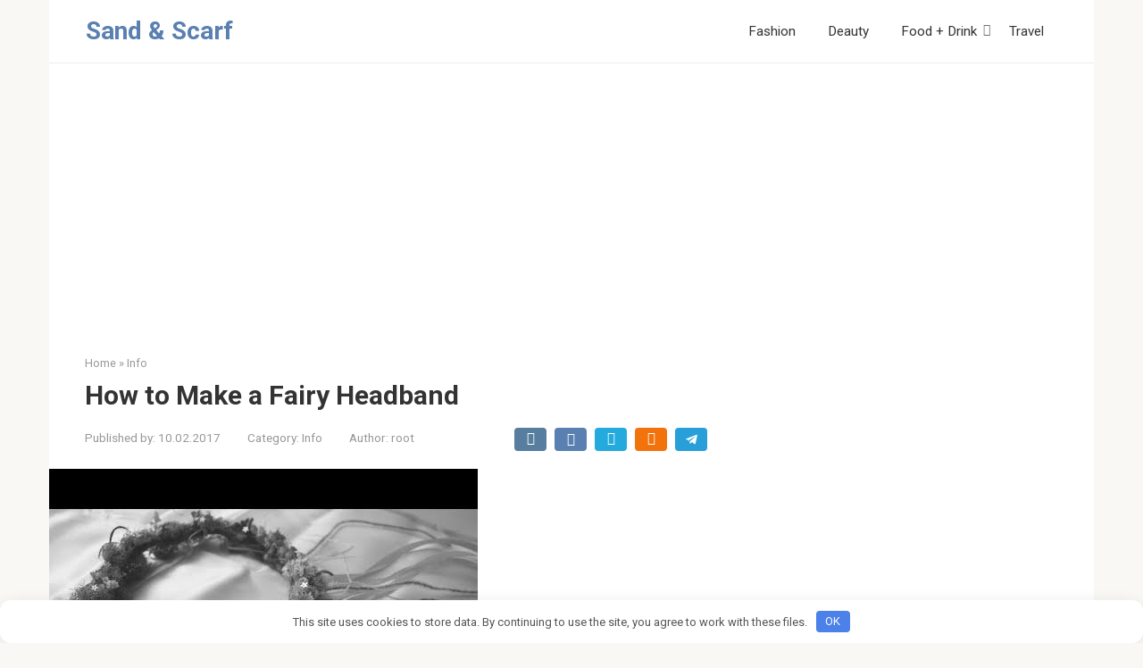

--- FILE ---
content_type: text/html; charset=UTF-8
request_url: https://sandandscarf.com/products/fairy-headband
body_size: 11544
content:
<!DOCTYPE html> <html dir="ltr" lang="en-US" prefix="og: https://ogp.me/ns#"> <head> <meta charset="UTF-8"> <meta name="viewport" content="width=device-width, initial-scale=1"> <title>How to Make a Fairy Headband | Sand &amp; Scarf</title> <script type="application/ld+json">[{"@context":"https://schema.org","@type":"FAQPage","mainEntity":[]},{"@context":"https://schema.org","@type":"Article","headline":"How to Make a Fairy Headband","proficiencyLevel":"Expert","alternativeHeadline":"How to Make a Fairy Headband","image":"https://cdn.sandandscarf.com/wp-content/uploads/2022/04/how-to-make-a-fairy-headband_347.jpg","author":{"name":"admin","url":"https://sandandscarf.com/author/admin/"},"editor":"admin","keywords":"g","wordcount":311,"url":"https://sandandscarf.com/products/fairy-headband","datePublished":"2017-02-10","dateCreated":"2017-02-10","dateModified":"2022-04-16","description":"If you&#8217;re looking for a cute way to create a fairy headband, you&#8217;ve come to the right place. There are many simple ways to make this headband, from dollar store flowers to old ribbon. Using wire ribbon, kids can make their own headbands by twisting the ends and tying them together with string. Once the &hellip;<p class="read-more"> <a class="" href="">  Читать полностью &raquo;</a></p>","articleBody":"<p>If you&#8217;re looking for a cute way to create a fairy headband, you&#8217;ve come to the right place. There are many simple ways to make this headband, from dollar store flowers to old ribbon. Using wire ribbon, kids can make their own headbands by twisting the ends and tying them together with string. Once the ribbon is secure, they can glue on the flowers and embellish it with craft gems.</p><div></div>n<p>Fairy wings are a popular accessory to wear with a fairy costume, and these are extremely affordable. You can create one yourself for under $3 and it doesn&#8217;t take long. All you need are glittered peonies, a plastic headband, a glue gun, and two flowers. After that, just attach the wings. That&#8217;s it! Your fairy costume is complete! It&#8217;s a fun way to celebrate the fairy in you!</p><div></div>n<p>You can also use dollar store Hawaiian party leis to make a beautiful fairy headband. These leis come in many colors and flower shapes. You can also use them as gifts for toddlers. In this way, you&#8217;ll be able to give your little girl a fairy headband in the style of her favorite island! And while you&#8217;re at it, you can even make a Hawaiian headband for your own little princess!</p><div></div>"}]</script> <style>img:is([sizes="auto" i], [sizes^="auto," i]) { contain-intrinsic-size: 3000px 1500px }</style> <!-- All in One SEO 4.8.2 - aioseo.com --> <meta name="description" content="If you’re looking for a cute way to create a fairy headband, you’ve come to the right place. There are many simple ways to make this headband, from dollar store flowers to old ribbon. Using wire ribbon, kids can make their own headbands by twisting the ends and tying them together with string. Once the"/> <meta name="robots" content="max-image-preview:large"/> <meta name="author" content="root"/> <link rel="canonical" href="https://sandandscarf.com/products/fairy-headband"/> <meta name="generator" content="All in One SEO (AIOSEO) 4.8.2"/> <meta property="og:locale" content="en_US"/> <meta property="og:site_name" content="Sand &amp; Scarf |"/> <meta property="og:type" content="article"/> <meta property="og:title" content="How to Make a Fairy Headband | Sand &amp; Scarf"/> <meta property="og:description" content="If you’re looking for a cute way to create a fairy headband, you’ve come to the right place. There are many simple ways to make this headband, from dollar store flowers to old ribbon. Using wire ribbon, kids can make their own headbands by twisting the ends and tying them together with string. Once the"/> <meta property="og:url" content="https://sandandscarf.com/products/fairy-headband"/> <meta property="article:published_time" content="2017-02-10T17:26:57+00:00"/> <meta property="article:modified_time" content="2022-04-28T09:05:53+00:00"/> <meta name="twitter:card" content="summary"/> <meta name="twitter:title" content="How to Make a Fairy Headband | Sand &amp; Scarf"/> <meta name="twitter:description" content="If you’re looking for a cute way to create a fairy headband, you’ve come to the right place. There are many simple ways to make this headband, from dollar store flowers to old ribbon. Using wire ribbon, kids can make their own headbands by twisting the ends and tying them together with string. Once the"/> <script type="application/ld+json" class="aioseo-schema">
			{"@context":"https:\/\/schema.org","@graph":[{"@type":"Article","@id":"https:\/\/sandandscarf.com\/products\/fairy-headband#article","name":"How to Make a Fairy Headband | Sand & Scarf","headline":"How to Make a Fairy Headband","author":{"@id":"https:\/\/sandandscarf.com\/author\/root\/#author"},"publisher":{"@id":"https:\/\/sandandscarf.com\/#organization"},"image":{"@type":"ImageObject","url":"https:\/\/cdn.sandandscarf.com\/wp-content\/uploads\/2022\/04\/28042022_1651136717_0.jpeg","width":480,"height":360,"caption":"How to Make a Fairy Headband image 0"},"datePublished":"2017-02-10T20:26:57+03:00","dateModified":"2022-04-28T12:05:53+03:00","inLanguage":"en-US","mainEntityOfPage":{"@id":"https:\/\/sandandscarf.com\/products\/fairy-headband#webpage"},"isPartOf":{"@id":"https:\/\/sandandscarf.com\/products\/fairy-headband#webpage"},"articleSection":"Info, g"},{"@type":"BreadcrumbList","@id":"https:\/\/sandandscarf.com\/products\/fairy-headband#breadcrumblist","itemListElement":[{"@type":"ListItem","@id":"https:\/\/sandandscarf.com\/#listItem","position":1,"name":"Home","item":"https:\/\/sandandscarf.com\/","nextItem":{"@type":"ListItem","@id":"https:\/\/sandandscarf.com\/products\/fairy-headband#listItem","name":"How to Make a Fairy Headband"}},{"@type":"ListItem","@id":"https:\/\/sandandscarf.com\/products\/fairy-headband#listItem","position":2,"name":"How to Make a Fairy Headband","previousItem":{"@type":"ListItem","@id":"https:\/\/sandandscarf.com\/#listItem","name":"Home"}}]},{"@type":"Organization","@id":"https:\/\/sandandscarf.com\/#organization","name":"Sand & Scarf","url":"https:\/\/sandandscarf.com\/"},{"@type":"Person","@id":"https:\/\/sandandscarf.com\/author\/root\/#author","url":"https:\/\/sandandscarf.com\/author\/root\/","name":"root"},{"@type":"WebPage","@id":"https:\/\/sandandscarf.com\/products\/fairy-headband#webpage","url":"https:\/\/sandandscarf.com\/products\/fairy-headband","name":"How to Make a Fairy Headband | Sand & Scarf","description":"If you\u2019re looking for a cute way to create a fairy headband, you\u2019ve come to the right place. There are many simple ways to make this headband, from dollar store flowers to old ribbon. Using wire ribbon, kids can make their own headbands by twisting the ends and tying them together with string. Once the","inLanguage":"en-US","isPartOf":{"@id":"https:\/\/sandandscarf.com\/#website"},"breadcrumb":{"@id":"https:\/\/sandandscarf.com\/products\/fairy-headband#breadcrumblist"},"author":{"@id":"https:\/\/sandandscarf.com\/author\/root\/#author"},"creator":{"@id":"https:\/\/sandandscarf.com\/author\/root\/#author"},"image":{"@type":"ImageObject","url":"https:\/\/cdn.sandandscarf.com\/wp-content\/uploads\/2022\/04\/28042022_1651136717_0.jpeg","@id":"https:\/\/sandandscarf.com\/products\/fairy-headband\/#mainImage","width":480,"height":360,"caption":"How to Make a Fairy Headband image 0"},"primaryImageOfPage":{"@id":"https:\/\/sandandscarf.com\/products\/fairy-headband#mainImage"},"datePublished":"2017-02-10T20:26:57+03:00","dateModified":"2022-04-28T12:05:53+03:00"},{"@type":"WebSite","@id":"https:\/\/sandandscarf.com\/#website","url":"https:\/\/sandandscarf.com\/","name":"Sand & Scarf","inLanguage":"en-US","publisher":{"@id":"https:\/\/sandandscarf.com\/#organization"}}]}
		</script> <!-- All in One SEO --> <link rel='dns-prefetch' href='//fonts.googleapis.com'/> <link rel='stylesheet' id='wp-block-library-css' href='https://cdn.sandandscarf.com/wp-includes/css/dist/block-library/style.min.css' media='all'/> <style id='classic-theme-styles-inline-css' type='text/css'> /*! This file is auto-generated */ .wp-block-button__link{color:#fff;background-color:#32373c;border-radius:9999px;box-shadow:none;text-decoration:none;padding:calc(.667em + 2px) calc(1.333em + 2px);font-size:1.125em}.wp-block-file__button{background:#32373c;color:#fff;text-decoration:none} </style> <style id='global-styles-inline-css' type='text/css'> :root{--wp--preset--aspect-ratio--square: 1;--wp--preset--aspect-ratio--4-3: 4/3;--wp--preset--aspect-ratio--3-4: 3/4;--wp--preset--aspect-ratio--3-2: 3/2;--wp--preset--aspect-ratio--2-3: 2/3;--wp--preset--aspect-ratio--16-9: 16/9;--wp--preset--aspect-ratio--9-16: 9/16;--wp--preset--color--black: #000000;--wp--preset--color--cyan-bluish-gray: #abb8c3;--wp--preset--color--white: #ffffff;--wp--preset--color--pale-pink: #f78da7;--wp--preset--color--vivid-red: #cf2e2e;--wp--preset--color--luminous-vivid-orange: #ff6900;--wp--preset--color--luminous-vivid-amber: #fcb900;--wp--preset--color--light-green-cyan: #7bdcb5;--wp--preset--color--vivid-green-cyan: #00d084;--wp--preset--color--pale-cyan-blue: #8ed1fc;--wp--preset--color--vivid-cyan-blue: #0693e3;--wp--preset--color--vivid-purple: #9b51e0;--wp--preset--gradient--vivid-cyan-blue-to-vivid-purple: linear-gradient(135deg,rgba(6,147,227,1) 0%,rgb(155,81,224) 100%);--wp--preset--gradient--light-green-cyan-to-vivid-green-cyan: linear-gradient(135deg,rgb(122,220,180) 0%,rgb(0,208,130) 100%);--wp--preset--gradient--luminous-vivid-amber-to-luminous-vivid-orange: linear-gradient(135deg,rgba(252,185,0,1) 0%,rgba(255,105,0,1) 100%);--wp--preset--gradient--luminous-vivid-orange-to-vivid-red: linear-gradient(135deg,rgba(255,105,0,1) 0%,rgb(207,46,46) 100%);--wp--preset--gradient--very-light-gray-to-cyan-bluish-gray: linear-gradient(135deg,rgb(238,238,238) 0%,rgb(169,184,195) 100%);--wp--preset--gradient--cool-to-warm-spectrum: linear-gradient(135deg,rgb(74,234,220) 0%,rgb(151,120,209) 20%,rgb(207,42,186) 40%,rgb(238,44,130) 60%,rgb(251,105,98) 80%,rgb(254,248,76) 100%);--wp--preset--gradient--blush-light-purple: linear-gradient(135deg,rgb(255,206,236) 0%,rgb(152,150,240) 100%);--wp--preset--gradient--blush-bordeaux: linear-gradient(135deg,rgb(254,205,165) 0%,rgb(254,45,45) 50%,rgb(107,0,62) 100%);--wp--preset--gradient--luminous-dusk: linear-gradient(135deg,rgb(255,203,112) 0%,rgb(199,81,192) 50%,rgb(65,88,208) 100%);--wp--preset--gradient--pale-ocean: linear-gradient(135deg,rgb(255,245,203) 0%,rgb(182,227,212) 50%,rgb(51,167,181) 100%);--wp--preset--gradient--electric-grass: linear-gradient(135deg,rgb(202,248,128) 0%,rgb(113,206,126) 100%);--wp--preset--gradient--midnight: linear-gradient(135deg,rgb(2,3,129) 0%,rgb(40,116,252) 100%);--wp--preset--font-size--small: 13px;--wp--preset--font-size--medium: 20px;--wp--preset--font-size--large: 36px;--wp--preset--font-size--x-large: 42px;--wp--preset--spacing--20: 0.44rem;--wp--preset--spacing--30: 0.67rem;--wp--preset--spacing--40: 1rem;--wp--preset--spacing--50: 1.5rem;--wp--preset--spacing--60: 2.25rem;--wp--preset--spacing--70: 3.38rem;--wp--preset--spacing--80: 5.06rem;--wp--preset--shadow--natural: 6px 6px 9px rgba(0, 0, 0, 0.2);--wp--preset--shadow--deep: 12px 12px 50px rgba(0, 0, 0, 0.4);--wp--preset--shadow--sharp: 6px 6px 0px rgba(0, 0, 0, 0.2);--wp--preset--shadow--outlined: 6px 6px 0px -3px rgba(255, 255, 255, 1), 6px 6px rgba(0, 0, 0, 1);--wp--preset--shadow--crisp: 6px 6px 0px rgba(0, 0, 0, 1);}:where(.is-layout-flex){gap: 0.5em;}:where(.is-layout-grid){gap: 0.5em;}body .is-layout-flex{display: flex;}.is-layout-flex{flex-wrap: wrap;align-items: center;}.is-layout-flex > :is(*, div){margin: 0;}body .is-layout-grid{display: grid;}.is-layout-grid > :is(*, div){margin: 0;}:where(.wp-block-columns.is-layout-flex){gap: 2em;}:where(.wp-block-columns.is-layout-grid){gap: 2em;}:where(.wp-block-post-template.is-layout-flex){gap: 1.25em;}:where(.wp-block-post-template.is-layout-grid){gap: 1.25em;}.has-black-color{color: var(--wp--preset--color--black) !important;}.has-cyan-bluish-gray-color{color: var(--wp--preset--color--cyan-bluish-gray) !important;}.has-white-color{color: var(--wp--preset--color--white) !important;}.has-pale-pink-color{color: var(--wp--preset--color--pale-pink) !important;}.has-vivid-red-color{color: var(--wp--preset--color--vivid-red) !important;}.has-luminous-vivid-orange-color{color: var(--wp--preset--color--luminous-vivid-orange) !important;}.has-luminous-vivid-amber-color{color: var(--wp--preset--color--luminous-vivid-amber) !important;}.has-light-green-cyan-color{color: var(--wp--preset--color--light-green-cyan) !important;}.has-vivid-green-cyan-color{color: var(--wp--preset--color--vivid-green-cyan) !important;}.has-pale-cyan-blue-color{color: var(--wp--preset--color--pale-cyan-blue) !important;}.has-vivid-cyan-blue-color{color: var(--wp--preset--color--vivid-cyan-blue) !important;}.has-vivid-purple-color{color: var(--wp--preset--color--vivid-purple) !important;}.has-black-background-color{background-color: var(--wp--preset--color--black) !important;}.has-cyan-bluish-gray-background-color{background-color: var(--wp--preset--color--cyan-bluish-gray) !important;}.has-white-background-color{background-color: var(--wp--preset--color--white) !important;}.has-pale-pink-background-color{background-color: var(--wp--preset--color--pale-pink) !important;}.has-vivid-red-background-color{background-color: var(--wp--preset--color--vivid-red) !important;}.has-luminous-vivid-orange-background-color{background-color: var(--wp--preset--color--luminous-vivid-orange) !important;}.has-luminous-vivid-amber-background-color{background-color: var(--wp--preset--color--luminous-vivid-amber) !important;}.has-light-green-cyan-background-color{background-color: var(--wp--preset--color--light-green-cyan) !important;}.has-vivid-green-cyan-background-color{background-color: var(--wp--preset--color--vivid-green-cyan) !important;}.has-pale-cyan-blue-background-color{background-color: var(--wp--preset--color--pale-cyan-blue) !important;}.has-vivid-cyan-blue-background-color{background-color: var(--wp--preset--color--vivid-cyan-blue) !important;}.has-vivid-purple-background-color{background-color: var(--wp--preset--color--vivid-purple) !important;}.has-black-border-color{border-color: var(--wp--preset--color--black) !important;}.has-cyan-bluish-gray-border-color{border-color: var(--wp--preset--color--cyan-bluish-gray) !important;}.has-white-border-color{border-color: var(--wp--preset--color--white) !important;}.has-pale-pink-border-color{border-color: var(--wp--preset--color--pale-pink) !important;}.has-vivid-red-border-color{border-color: var(--wp--preset--color--vivid-red) !important;}.has-luminous-vivid-orange-border-color{border-color: var(--wp--preset--color--luminous-vivid-orange) !important;}.has-luminous-vivid-amber-border-color{border-color: var(--wp--preset--color--luminous-vivid-amber) !important;}.has-light-green-cyan-border-color{border-color: var(--wp--preset--color--light-green-cyan) !important;}.has-vivid-green-cyan-border-color{border-color: var(--wp--preset--color--vivid-green-cyan) !important;}.has-pale-cyan-blue-border-color{border-color: var(--wp--preset--color--pale-cyan-blue) !important;}.has-vivid-cyan-blue-border-color{border-color: var(--wp--preset--color--vivid-cyan-blue) !important;}.has-vivid-purple-border-color{border-color: var(--wp--preset--color--vivid-purple) !important;}.has-vivid-cyan-blue-to-vivid-purple-gradient-background{background: var(--wp--preset--gradient--vivid-cyan-blue-to-vivid-purple) !important;}.has-light-green-cyan-to-vivid-green-cyan-gradient-background{background: var(--wp--preset--gradient--light-green-cyan-to-vivid-green-cyan) !important;}.has-luminous-vivid-amber-to-luminous-vivid-orange-gradient-background{background: var(--wp--preset--gradient--luminous-vivid-amber-to-luminous-vivid-orange) !important;}.has-luminous-vivid-orange-to-vivid-red-gradient-background{background: var(--wp--preset--gradient--luminous-vivid-orange-to-vivid-red) !important;}.has-very-light-gray-to-cyan-bluish-gray-gradient-background{background: var(--wp--preset--gradient--very-light-gray-to-cyan-bluish-gray) !important;}.has-cool-to-warm-spectrum-gradient-background{background: var(--wp--preset--gradient--cool-to-warm-spectrum) !important;}.has-blush-light-purple-gradient-background{background: var(--wp--preset--gradient--blush-light-purple) !important;}.has-blush-bordeaux-gradient-background{background: var(--wp--preset--gradient--blush-bordeaux) !important;}.has-luminous-dusk-gradient-background{background: var(--wp--preset--gradient--luminous-dusk) !important;}.has-pale-ocean-gradient-background{background: var(--wp--preset--gradient--pale-ocean) !important;}.has-electric-grass-gradient-background{background: var(--wp--preset--gradient--electric-grass) !important;}.has-midnight-gradient-background{background: var(--wp--preset--gradient--midnight) !important;}.has-small-font-size{font-size: var(--wp--preset--font-size--small) !important;}.has-medium-font-size{font-size: var(--wp--preset--font-size--medium) !important;}.has-large-font-size{font-size: var(--wp--preset--font-size--large) !important;}.has-x-large-font-size{font-size: var(--wp--preset--font-size--x-large) !important;} :where(.wp-block-post-template.is-layout-flex){gap: 1.25em;}:where(.wp-block-post-template.is-layout-grid){gap: 1.25em;} :where(.wp-block-columns.is-layout-flex){gap: 2em;}:where(.wp-block-columns.is-layout-grid){gap: 2em;} :root :where(.wp-block-pullquote){font-size: 1.5em;line-height: 1.6;} </style> <link rel='stylesheet' id='google-fonts-css' href='https://fonts.googleapis.com/css?family=Roboto%3A400%2C400i%2C700&#038;subset=cyrillic&#038;display=swap' media='all'/> <link rel='stylesheet' id='root-style-css' href='https://cdn.sandandscarf.com/wp-content/themes/root/assets/css/style.min.css' media='all'/> <script type="text/javascript" src="https://cdn.sandandscarf.com/wp-includes/js/jquery/jquery.min.js" id="jquery-core-js"></script> <script type='text/javascript'>window.presslabs = {"home_url":"https:\/\/sandandscarf.com"}</script><script type='text/javascript'>
	(function () {
		var pl_beacon = document.createElement('script');
		pl_beacon.type = 'text/javascript';
		pl_beacon.async = true;
		var host = 'https://sandandscarf.com';
		if ('https:' == document.location.protocol) {
			host = host.replace('http://', 'https://');
		}
		pl_beacon.src = host + '/' + '4BGtK72JCbRe' + '.js?ts=' + Math.floor((Math.random() * 100000) + 1);
		var first_script_tag = document.getElementsByTagName('script')[0];
		first_script_tag.parentNode.insertBefore(pl_beacon, first_script_tag);
	})();
</script><style>.pseudo-clearfy-link { color: #008acf; cursor: pointer;}.pseudo-clearfy-link:hover { text-decoration: none;}</style><style>.site-logotype {max-width:1000px}.site-logotype img {max-height:100px}@media (max-width: 991px) {.mob-search{display:block;margin-bottom:25px} }.scrolltop {background-color:#cccccc}.scrolltop:after {color:#ffffff}.scrolltop {width:50px}.scrolltop {height:50px}.scrolltop:after {content:"\f102"}.entry-image:not(.entry-image--big) {margin-left:-20px}@media (min-width: 1200px) {.entry-image:not(.entry-image--big) {margin-left:-40px} }body {font-family:"Roboto" ,"Helvetica Neue", Helvetica, Arial, sans-serif}@media (min-width: 576px) {body {font-size:16px} }@media (min-width: 576px) {body {line-height:1.5} }.site-title, .site-title a {font-family:"Roboto" ,"Helvetica Neue", Helvetica, Arial, sans-serif}@media (min-width: 576px) {.site-title, .site-title a {font-size:28px} }@media (min-width: 576px) {.site-title, .site-title a {line-height:1.1} }.site-description {font-family:"Roboto" ,"Helvetica Neue", Helvetica, Arial, sans-serif}@media (min-width: 576px) {.site-description {font-size:16px} }@media (min-width: 576px) {.site-description {line-height:1.5} }.main-navigation ul li a, .main-navigation ul li .removed-link, .footer-navigation ul li a, .footer-navigation ul li .removed-link{font-family:"Roboto" ,"Helvetica Neue", Helvetica, Arial, sans-serif}@media (min-width: 576px) {.main-navigation ul li a, .main-navigation ul li .removed-link, .footer-navigation ul li a, .footer-navigation ul li .removed-link {font-size: 16px} }@media (min-width: 576px) {.main-navigation ul li a, .main-navigation ul li .removed-link, .footer-navigation ul li a, .footer-navigation ul li .removed-link {line-height:1.5} }.h1, h1:not(.site-title) {font-weight:bold;}.h2, h2 {font-weight:bold;}.h3, h3 {font-weight:bold;}.h4, h4 {font-weight:bold;}.h5, h5 {font-weight:bold;}.h6, h6 {font-weight:bold;}.mob-hamburger span, .card-slider__category, .card-slider-container .swiper-pagination-bullet-active, .page-separator, .pagination .current, .pagination a.page-numbers:hover, .entry-content ul > li:before, .entry-content ul:not([class])>li:before, .taxonomy-description ul:not([class])>li:before, .btn, .comment-respond .form-submit input, .contact-form .contact_submit, .page-links__item {background-color:#5a80b1}.spoiler-box, .entry-content ol li:before, .entry-content ol:not([class]) li:before, .taxonomy-description ol:not([class]) li:before, .mob-hamburger, .inp:focus, .search-form__text:focus, .entry-content blockquote, .comment-respond .comment-form-author input:focus, .comment-respond .comment-form-author textarea:focus, .comment-respond .comment-form-comment input:focus, .comment-respond .comment-form-comment textarea:focus, .comment-respond .comment-form-email input:focus, .comment-respond .comment-form-email textarea:focus, .comment-respond .comment-form-url input:focus, .comment-respond .comment-form-url textarea:focus {border-color:#5a80b1}.entry-content blockquote:before, .spoiler-box__title:after, .sidebar-navigation .menu-item-has-children:after, .star-rating--score-1:not(.hover) .star-rating-item:nth-child(1), .star-rating--score-2:not(.hover) .star-rating-item:nth-child(1), .star-rating--score-2:not(.hover) .star-rating-item:nth-child(2), .star-rating--score-3:not(.hover) .star-rating-item:nth-child(1), .star-rating--score-3:not(.hover) .star-rating-item:nth-child(2), .star-rating--score-3:not(.hover) .star-rating-item:nth-child(3), .star-rating--score-4:not(.hover) .star-rating-item:nth-child(1), .star-rating--score-4:not(.hover) .star-rating-item:nth-child(2), .star-rating--score-4:not(.hover) .star-rating-item:nth-child(3), .star-rating--score-4:not(.hover) .star-rating-item:nth-child(4), .star-rating--score-5:not(.hover) .star-rating-item:nth-child(1), .star-rating--score-5:not(.hover) .star-rating-item:nth-child(2), .star-rating--score-5:not(.hover) .star-rating-item:nth-child(3), .star-rating--score-5:not(.hover) .star-rating-item:nth-child(4), .star-rating--score-5:not(.hover) .star-rating-item:nth-child(5), .star-rating-item.hover {color:#5a80b1}body {color:#333333}a, .spanlink, .comment-reply-link, .pseudo-link, .root-pseudo-link {color:#428bca}a:hover, a:focus, a:active, .spanlink:hover, .comment-reply-link:hover, .pseudo-link:hover {color:#e66212}.site-header {background-color:#ffffff}.site-header {color:#333333}.site-title, .site-title a {color:#5a80b1}.site-description, .site-description a {color:#666666}.main-navigation, .footer-navigation, .main-navigation ul li .sub-menu, .footer-navigation ul li .sub-menu {background-color:#5a80b1}.main-navigation ul li a, .main-navigation ul li .removed-link, .footer-navigation ul li a, .footer-navigation ul li .removed-link {color:#ffffff}.site-content {background-color:#ffffff}.site-footer {background-color:#ffffff}.site-footer {color:#333333}</style><link rel="preload" href="https://cdn.sandandscarf.com/wp-content/themes/root/fonts/fontawesome-webfont.ttf" as="font" crossorigin><link rel="preload" href="https://cdn.sandandscarf.com/wp-content/uploads/2022/04/28042022_1651136717_0.jpeg" as="image" crossorigin><style>.clearfy-cookie { position:fixed; left:0; right:0; bottom:0; padding:12px; color:#555555; background:#ffffff; box-shadow:0 3px 20px -5px rgba(41, 44, 56, 0.2); z-index:9999; font-size: 13px; border-radius: 12px; transition: .3s; }.clearfy-cookie--left { left: 20px; bottom: 20px; right: auto; max-width: 400px; margin-right: 20px; }.clearfy-cookie--right { left: auto; bottom: 20px; right: 20px; max-width: 400px; margin-left: 20px; }.clearfy-cookie.clearfy-cookie-hide { transform: translateY(150%) translateZ(0); opacity: 0; }.clearfy-cookie-container { max-width:1170px; margin:0 auto; text-align:center; }.clearfy-cookie-accept { background:#4b81e8; color:#fff; border:0; padding:.2em .8em; margin: 0 0 0 .5em; font-size: 13px; border-radius: 4px; cursor: pointer; }.clearfy-cookie-accept:hover,.clearfy-cookie-accept:focus { opacity: .9; }</style><meta name="google-site-verification" content="5Vhwf0YPiInBc4wz3QcWhkz6Fl6c04N79yg97UjH6O8"/> </head> <body class="wp-singular post-template-default single single-post postid-347 single-format-standard wp-theme-root "> <div id="page" class="site"> <a class="skip-link screen-reader-text" href="#main">Skip to content</a> <header id="masthead" class="site-header container" itemscope itemtype="http://schema.org/WPHeader"> <div class="site-header-inner "> <div class="site-branding"> <div class="site-branding-container"> <div class="site-title"><a href="https://sandandscarf.com/">Sand &amp; Scarf</a></div> </div> </div><!-- .site-branding --> <div class="top-menu"> <div class="menu-menu-2-container"><ul id="top_menu" class="menu"><li id="menu-item-883" class="menu-item menu-item-type-taxonomy menu-item-object-category menu-item-883"><a href="https://sandandscarf.com/category/fashion/">Fashion</a></li> <li id="menu-item-882" class="menu-item menu-item-type-taxonomy menu-item-object-category menu-item-882"><a href="https://sandandscarf.com/category/deauty/">Deauty</a></li> <li id="menu-item-884" class="menu-item menu-item-type-taxonomy menu-item-object-category menu-item-has-children menu-item-884"><a href="https://sandandscarf.com/category/food-drink/">Food + Drink</a> <ul class="sub-menu"> <li id="menu-item-885" class="menu-item menu-item-type-taxonomy menu-item-object-category menu-item-885"><a href="https://sandandscarf.com/category/have-long-hair/">have long hair</a></li> <li id="menu-item-886" class="menu-item menu-item-type-taxonomy menu-item-object-category current-post-ancestor current-menu-parent current-post-parent menu-item-886"><a href="https://sandandscarf.com/category/info/">Info</a></li> </ul> </li> <li id="menu-item-887" class="menu-item menu-item-type-taxonomy menu-item-object-category menu-item-887"><a href="https://sandandscarf.com/category/travel/">Travel</a></li> </ul></div> </div> <div class="mob-hamburger"><span></span></div> <div class="mob-search"> <form role="search" method="get" id="searchform_400" action="https://sandandscarf.com/" class="search-form"> <label class="screen-reader-text" for="s_400">Search: </label> <input type="text" value="" name="s" id="s_400" class="search-form__text"> <button type="submit" id="searchsubmit_400" class="search-form__submit"></button> </form></div> </div><!--.site-header-inner--> </header><!-- #masthead --> <nav id="site-navigation" class="main-navigation container" style="display: none;"><ul id="header_menu"></ul></nav> <div class="container header-separator"></div> <div id="content" class="site-content container"> <div class='code-block code-block-2' style='margin: 8px 0; clear: both;'> <script async src="https://pagead2.googlesyndication.com/pagead/js/adsbygoogle.js?client=ca-pub-2799877779186761"
     crossorigin="anonymous"></script> <!-- sandandscarf.com --> <ins class="adsbygoogle" style="display:block" data-ad-client="ca-pub-2799877779186761" data-ad-slot="1880357995" data-ad-format="auto" data-full-width-responsive="true"></ins> <script>
     (adsbygoogle = window.adsbygoogle || []).push({});
</script></div> <div itemscope itemtype="http://schema.org/Article"> <div id="primary" class="content-area"> <main id="main" class="site-main"> <div class="breadcrumb" itemscope itemtype="http://schema.org/BreadcrumbList"><span class="breadcrumb-item" itemprop="itemListElement" itemscope itemtype="http://schema.org/ListItem"><a href="https://sandandscarf.com/" itemprop="item"><span itemprop="name">Home</span></a><meta itemprop="position" content="0"></span> <span class="breadcrumb-separator">»</span> <span class="breadcrumb-item" itemprop="itemListElement" itemscope itemtype="http://schema.org/ListItem"><a href="https://sandandscarf.com/category/info/" itemprop="item"><span itemprop="name">Info</span></a><meta itemprop="position" content="1"></span></div> <article id="post-347" class="post-347 post type-post status-publish format-standard has-post-thumbnail category-info tag-g"> <header class="entry-header"> <h1 class="entry-title" itemprop="headline">How to Make a Fairy Headband</h1> <div class="entry-meta"><span class="entry-date"><span class="entry-label">Published by:</span> <time itemprop="datePublished" datetime="2017-02-10">10.02.2017</time></span><span class="entry-category"><span class="hidden-xs">Category:</span> <a href="https://sandandscarf.com/category/info/" itemprop="articleSection">Info</a></span><span class="entry-author"><span class="hidden-xs">Author:</span> <span itemprop="author">root</span></span><span class="b-share b-share--small"> <span class="b-share__ico b-share__vk js-share-link" data-uri="https://vk.com/share.php?url=https%3A%2F%2Fsandandscarf.com%2Fproducts%2Ffairy-headband"></span> <span class="b-share__ico b-share__fb js-share-link" data-uri="https://www.facebook.com/sharer.php?u=https%3A%2F%2Fsandandscarf.com%2Fproducts%2Ffairy-headband"></span> <span class="b-share__ico b-share__tw js-share-link" data-uri="https://twitter.com/share?text=How+to+Make+a+Fairy+Headband&url=https%3A%2F%2Fsandandscarf.com%2Fproducts%2Ffairy-headband"></span> <span class="b-share__ico b-share__ok js-share-link" data-uri="https://connect.ok.ru/dk?st.cmd=WidgetSharePreview&service=odnoklassniki&st.shareUrl=https%3A%2F%2Fsandandscarf.com%2Fproducts%2Ffairy-headband"></span> <span class="b-share__ico b-share__whatsapp js-share-link js-share-link-no-window" data-uri="whatsapp://send?text=How+to+Make+a+Fairy+Headband%20https%3A%2F%2Fsandandscarf.com%2Fproducts%2Ffairy-headband"></span> <span class="b-share__ico b-share__viber js-share-link js-share-link-no-window" data-uri="viber://forward?text=How+to+Make+a+Fairy+Headband%20https%3A%2F%2Fsandandscarf.com%2Fproducts%2Ffairy-headband"></span> <span class="b-share__ico b-share__telegram js-share-link js-share-link-no-window" data-uri="https://t.me/share/url?url=https%3A%2F%2Fsandandscarf.com%2Fproducts%2Ffairy-headband&text=How+to+Make+a+Fairy+Headband"></span> </span></div><!-- .entry-meta --> </header><!-- .entry-header --> <div class="entry-image"> <img width="480" height="360" src="https://cdn.sandandscarf.com/wp-content/uploads/2022/04/28042022_1651136717_0.jpeg" class="attachment-full size-full wp-post-image" alt="How to Make a Fairy Headband image 0" itemprop="image" decoding="async" fetchpriority="high" srcset="https://cdn.sandandscarf.com/wp-content/uploads/2022/04/28042022_1651136717_0.jpeg 480w, https://cdn.sandandscarf.com/wp-content/uploads/2022/04/28042022_1651136717_0-300x225.jpeg 300w" sizes="(max-width: 480px) 100vw, 480px"/> </div> <div class="entry-content" itemprop="articleBody"> <p>If you&#8217;re looking for a cute way to create a fairy headband, you&#8217;ve come to the right place. There are many simple ways to make this headband, from dollar store flowers to old ribbon. Using wire ribbon, kids can make their own headbands by twisting the ends and tying them together with string. Once the ribbon is secure, they can glue on the flowers and embellish it with craft gems.</p><div class='code-block code-block-4' style='margin: 8px 0; clear: both;'> <script async src="https://pagead2.googlesyndication.com/pagead/js/adsbygoogle.js?client=ca-pub-2799877779186761"
     crossorigin="anonymous"></script> <!-- sandandscarf.com --> <ins class="adsbygoogle" style="display:block" data-ad-client="ca-pub-2799877779186761" data-ad-slot="1880357995" data-ad-format="auto" data-full-width-responsive="true"></ins> <script>
     (adsbygoogle = window.adsbygoogle || []).push({});
</script></div> <div><img src='https://cdn.sandandscarf.com/wp-content/uploads/2022/04/28042022_1651136719_1.jpeg' class='wai-generated-image' title='Photo How to Make a Fairy Headband 0' alt='How to Make a Fairy Headband image 1'></div> <p>Fairy wings are a popular accessory to wear with a fairy costume, and these are extremely affordable. You can create one yourself for under $3 and it doesn&#8217;t take long. All you need are glittered peonies, a plastic headband, a glue gun, and two flowers. After that, just attach the wings. That&#8217;s it! Your fairy costume is complete! It&#8217;s a fun way to celebrate the fairy in you!</p> <div><img src='https://cdn.sandandscarf.com/wp-content/uploads/2022/04/28042022_1651136721_2.jpeg' class='wai-generated-image' title='Image How to Make a Fairy Headband 1' alt='How to Make a Fairy Headband image 2'></div> <p>You can also use dollar store Hawaiian party leis to make a beautiful fairy headband. These leis come in many colors and flower shapes. You can also use them as gifts for toddlers. In this way, you&#8217;ll be able to give your little girl a fairy headband in the style of her favorite island! And while you&#8217;re at it, you can even make a Hawaiian headband for your own little princess!</p> <div><img src='https://cdn.sandandscarf.com/wp-content/uploads/2022/04/28042022_1651136722_3.jpeg' class='wai-generated-image' title='Image How to Make a Fairy Headband 2' alt='How to Make a Fairy Headband image 3'></div> <p><!-- AI CONTENT END 116 --></p><div class='code-block code-block-5' style='margin: 8px 0; clear: both;'> <script async src="https://pagead2.googlesyndication.com/pagead/js/adsbygoogle.js?client=ca-pub-2799877779186761"
     crossorigin="anonymous"></script> <!-- sandandscarf.com --> <ins class="adsbygoogle" style="display:block" data-ad-client="ca-pub-2799877779186761" data-ad-slot="1880357995" data-ad-format="auto" data-full-width-responsive="true"></ins> <script>
     (adsbygoogle = window.adsbygoogle || []).push({});
</script></div> <!-- toc empty --><!-- CONTENT END 2 --> </div><!-- .entry-content --> </article><!-- #post-## --> <div class="entry-footer"> <span class="entry-meta__comments" title="Comments"><span class="fa fa-comment-o"></span> 0</span> <a href="https://sandandscarf.com/tag/g/" class="entry-meta__tag">g</a> </div> <div class="b-share b-share--post"> <div class="b-share__title">Like this post? Please share to your friends:</div> <span class="b-share__ico b-share__vk js-share-link" data-uri="https://vk.com/share.php?url=https%3A%2F%2Fsandandscarf.com%2Fproducts%2Ffairy-headband"></span> <span class="b-share__ico b-share__fb js-share-link" data-uri="https://www.facebook.com/sharer.php?u=https%3A%2F%2Fsandandscarf.com%2Fproducts%2Ffairy-headband"></span> <span class="b-share__ico b-share__tw js-share-link" data-uri="https://twitter.com/share?text=How+to+Make+a+Fairy+Headband&url=https%3A%2F%2Fsandandscarf.com%2Fproducts%2Ffairy-headband"></span> <span class="b-share__ico b-share__ok js-share-link" data-uri="https://connect.ok.ru/dk?st.cmd=WidgetSharePreview&service=odnoklassniki&st.shareUrl=https%3A%2F%2Fsandandscarf.com%2Fproducts%2Ffairy-headband"></span> <span class="b-share__ico b-share__whatsapp js-share-link js-share-link-no-window" data-uri="whatsapp://send?text=How+to+Make+a+Fairy+Headband%20https%3A%2F%2Fsandandscarf.com%2Fproducts%2Ffairy-headband"></span> <span class="b-share__ico b-share__viber js-share-link js-share-link-no-window" data-uri="viber://forward?text=How+to+Make+a+Fairy+Headband%20https%3A%2F%2Fsandandscarf.com%2Fproducts%2Ffairy-headband"></span> <span class="b-share__ico b-share__telegram js-share-link js-share-link-no-window" data-uri="https://t.me/share/url?url=https%3A%2F%2Fsandandscarf.com%2Fproducts%2Ffairy-headband&text=How+to+Make+a+Fairy+Headband"></span> </div> <div class="b-related"><div class="b-related__header"><span>You may also like</span></div><div class="b-related__items"> <div id="post-66" class="post-card post-card-related post-66 post type-post status-publish format-standard has-post-thumbnail category-deauty category-info"> <div class="post-card__image"><a href="https://sandandscarf.com/blogs/sand-and-scarf/best-ways-to-dress-up-your-handbag-with-a-scarf"><img width="330" height="140" src="https://cdn.sandandscarf.com/wp-content/uploads/2022/04/26042022_1651000241_0-330x140.jpeg" class="attachment-thumb-wide size-thumb-wide wp-post-image" alt="Best Ways To Dress Up Your Handbag With A Scarf photo 0" decoding="async"/><div class="entry-meta"><span class="entry-category"><span>Deauty</span></span><span class="entry-meta__info"><span class="entry-meta__comments" title="Comments"><span class="fa fa-comment-o"></span> 0</span></span></div></a></div><header class="entry-header"><div class="entry-title"><a href="https://sandandscarf.com/blogs/sand-and-scarf/best-ways-to-dress-up-your-handbag-with-a-scarf">Best Ways To Dress Up Your Handbag With A Scarf</a></div></header><div class="post-card__content">As you probably recognize by now, you can develop numerous lovely and trendy looks</div> </div> <div id="post-56" class="post-card post-card-related post-56 post type-post status-publish format-standard has-post-thumbnail category-deauty category-info"> <div class="post-card__image"><a href="https://sandandscarf.com/blogs/sand-and-scarf/can-you-hand-wash-a-silk-scarf-tips-tricks-to-caring-for-and-cleaning-your-scarf"><img width="330" height="140" src="https://cdn.sandandscarf.com/wp-content/uploads/2022/04/26042022_1650999746_0-330x140.png" class="attachment-thumb-wide size-thumb-wide wp-post-image" alt="How To Hand Wash A Silk Scarf: A Guide To Caring For and Cleaning Your Silk Scarf photo 0" decoding="async"/><div class="entry-meta"><span class="entry-category"><span>Deauty</span></span><span class="entry-meta__info"><span class="entry-meta__comments" title="Comments"><span class="fa fa-comment-o"></span> 0</span></span></div></a></div><header class="entry-header"><div class="entry-title"><a href="https://sandandscarf.com/blogs/sand-and-scarf/can-you-hand-wash-a-silk-scarf-tips-tricks-to-caring-for-and-cleaning-your-scarf">How To Hand Wash A Silk Scarf: A Guide To Caring For and Cleaning Your Silk Scarf</a></div></header><div class="post-card__content">As the silk headscarf pattern has actually come back right into fashion in the</div> </div> <div id="post-60" class="post-card post-card-related post-60 post type-post status-publish format-standard has-post-thumbnail category-deauty category-info"> <div class="post-card__image"><a href="https://sandandscarf.com/blogs/sand-and-scarf/5-ways-to-wear-a-scarf-all-year-round"><img width="319" height="140" src="https://cdn.sandandscarf.com/wp-content/uploads/2022/04/26042022_1650999938_0-319x140.jpeg" class="attachment-thumb-wide size-thumb-wide wp-post-image" alt="How To Wear A Scarf All Year Round image 0" decoding="async" loading="lazy"/><div class="entry-meta"><span class="entry-category"><span>Deauty</span></span><span class="entry-meta__info"><span class="entry-meta__comments" title="Comments"><span class="fa fa-comment-o"></span> 0</span></span></div></a></div><header class="entry-header"><div class="entry-title"><a href="https://sandandscarf.com/blogs/sand-and-scarf/5-ways-to-wear-a-scarf-all-year-round">How To Wear A Scarf All Year Round</a></div></header><div class="post-card__content">Wear a scarf off your handbag: Put on a headscarf in your hair: This</div> </div> <div id="post-64" class="post-card post-card-related post-64 post type-post status-publish format-standard has-post-thumbnail category-deauty category-info"> <div class="post-card__image"><a href="https://sandandscarf.com/blogs/sand-and-scarf/5-ways-to-wear-a-scarf-in-your-hair"><img width="330" height="140" src="https://cdn.sandandscarf.com/wp-content/uploads/2022/04/26042022_1651000121_0-330x140.jpeg" class="attachment-thumb-wide size-thumb-wide wp-post-image" alt="5 Ways To Wear A Scarf in Your Hair image 0" decoding="async" loading="lazy"/><div class="entry-meta"><span class="entry-category"><span>Deauty</span></span><span class="entry-meta__info"><span class="entry-meta__comments" title="Comments"><span class="fa fa-comment-o"></span> 0</span></span></div></a></div><header class="entry-header"><div class="entry-title"><a href="https://sandandscarf.com/blogs/sand-and-scarf/5-ways-to-wear-a-scarf-in-your-hair">5 Ways To Wear A Scarf in Your Hair</a></div></header><div class="post-card__content">The Braid Youve reached style your scarf this way at the very least as</div> </div> <div id="post-54" class="post-card post-card-related post-54 post type-post status-publish format-standard has-post-thumbnail category-deauty category-info"> <div class="post-card__image"><a href="https://sandandscarf.com/blogs/sand-and-scarf/5-creative-ways-to-use-a-silk-scarf-that-dont-include-wearing-it"><img width="330" height="140" src="https://cdn.sandandscarf.com/wp-content/uploads/2022/04/26042022_1650999643_0-330x140.jpeg" class="attachment-thumb-wide size-thumb-wide wp-post-image" alt="5 Creative Ways To Use A Silk Scarf That Don&#8217;t Include Wearing It image 0" decoding="async" loading="lazy"/><div class="entry-meta"><span class="entry-category"><span>Deauty</span></span><span class="entry-meta__info"><span class="entry-meta__comments" title="Comments"><span class="fa fa-comment-o"></span> 0</span></span></div></a></div><header class="entry-header"><div class="entry-title"><a href="https://sandandscarf.com/blogs/sand-and-scarf/5-creative-ways-to-use-a-silk-scarf-that-dont-include-wearing-it">5 Creative Ways To Use A Silk Scarf That Don&#8217;t Include Wearing It</a></div></header><div class="post-card__content">How commonly is it that you consider a scarf as well as believe &gt;&gt;&gt;?</div> </div> <div id="post-43" class="post-card post-card-related post-43 post type-post status-publish format-standard has-post-thumbnail category-deauty category-info"> <div class="post-card__image"><a href="https://sandandscarf.com/blogs/sand-and-scarf/how-to-make-a-mask-from-a-square-silk-scarf"><img width="330" height="140" src="https://cdn.sandandscarf.com/wp-content/uploads/2022/04/26042022_1650996745_0-330x140.jpeg" class="attachment-thumb-wide size-thumb-wide wp-post-image" alt="How To Make A Mask From A Square Silk Scarf image 0" decoding="async" loading="lazy"/><div class="entry-meta"><span class="entry-category"><span>Deauty</span></span><span class="entry-meta__info"><span class="entry-meta__comments" title="Comments"><span class="fa fa-comment-o"></span> 0</span></span></div></a></div><header class="entry-header"><div class="entry-title"><a href="https://sandandscarf.com/blogs/sand-and-scarf/how-to-make-a-mask-from-a-square-silk-scarf">How To Make A Mask From A Square Silk Scarf</a></div></header><div class="post-card__content">How Make A Mask From A Square Silk Headscarf .; Face masks have actually</div> </div></div></div> <meta itemscope itemprop="mainEntityOfPage" itemType="https://schema.org/WebPage" itemid="https://sandandscarf.com/products/fairy-headband" content="How to Make a Fairy Headband"> <meta itemprop="dateModified" content="2022-04-28"> <meta itemprop="datePublished" content="2017-02-10T20:26:57+03:00"> <div itemprop="publisher" itemscope itemtype="https://schema.org/Organization"><meta itemprop="name" content="Sand &amp; Scarf"><meta itemprop="telephone" content="Sand &amp; Scarf"><meta itemprop="address" content="https://sandandscarf.com"></div> </main><!-- #main --> </div><!-- #primary --> </div><!-- micro --> <div class='code-block code-block-3' style='margin: 8px 0; clear: both;'> <script async src="https://pagead2.googlesyndication.com/pagead/js/adsbygoogle.js?client=ca-pub-2799877779186761"
     crossorigin="anonymous"></script> <!-- sandandscarf.com --> <ins class="adsbygoogle" style="display:block" data-ad-client="ca-pub-2799877779186761" data-ad-slot="1880357995" data-ad-format="auto" data-full-width-responsive="true"></ins> <script>
     (adsbygoogle = window.adsbygoogle || []).push({});
</script></div> </div><!-- #content --> <div class="footer-navigation container" itemscope itemtype="http://schema.org/SiteNavigationElement"> <div class="main-navigation-inner "> <div class="menu-menu-1-container"><ul id="footer_menu" class="menu"><li id="menu-item-23" class="menu-item menu-item-type-post_type menu-item-object-page menu-item-privacy-policy menu-item-23"><a rel="privacy-policy" href="https://sandandscarf.com/privacy-policy/">Privacy Policy</a></li> <li id="menu-item-24" class="menu-item menu-item-type-post_type menu-item-object-page menu-item-24"><a href="https://sandandscarf.com/contact-us/">Contact Us</a></li> <li id="menu-item-25" class="menu-item menu-item-type-post_type menu-item-object-page menu-item-25"><a href="https://sandandscarf.com/dmca/">DMCA</a></li> <li id="menu-item-26" class="menu-item menu-item-type-post_type menu-item-object-page menu-item-26"><a href="https://sandandscarf.com/terms-and-conditions/">Terms And Conditions</a></li> </ul></div> </div> </div> <footer id="site-footer" class="site-footer container " itemscope itemtype="http://schema.org/WPFooter"> <div class="site-footer-inner "> <div class="footer-bottom"> <div class="footer-info"> © 2026 Sand &amp; Scarf </div><!-- .site-info --> </div> </div><!-- .site-footer-inner --> </footer><!-- .site-footer --> <button type="button" class="scrolltop js-scrolltop"></button> </div><!-- #page --> <div class='code-block code-block-1' style='margin: 8px 0; clear: both;'> <!-- Global site tag (gtag.js) - Google Analytics --> <script async src="https://www.googletagmanager.com/gtag/js?id=UA-224889992-1"></script> <script>
  window.dataLayer = window.dataLayer || [];
  function gtag(){dataLayer.push(arguments);}
  gtag('js', new Date());

  gtag('config', 'UA-224889992-1');
</script> <script async src="https://pagead2.googlesyndication.com/pagead/js/adsbygoogle.js?client=ca-pub-2799877779186761"
     crossorigin="anonymous"></script></div> <script type="speculationrules">
{"prefetch":[{"source":"document","where":{"and":[{"href_matches":"\/*"},{"not":{"href_matches":["\/wp-*.php","\/wp-admin\/*","\/wp-content\/uploads\/*","\/wp-content\/*","\/wp-content\/plugins\/*","\/wp-content\/themes\/root\/*","\/*\\?(.+)"]}},{"not":{"selector_matches":"a[rel~=\"nofollow\"]"}},{"not":{"selector_matches":".no-prefetch, .no-prefetch a"}}]},"eagerness":"conservative"}]}
</script> <script>var pseudo_links = document.querySelectorAll(".pseudo-clearfy-link");for (var i=0;i<pseudo_links.length;i++ ) { pseudo_links[i].addEventListener("click", function(e){   window.open( e.target.getAttribute("data-uri") ); }); }</script><script type="text/javascript" id="root-scripts-js-extra">
/* <![CDATA[ */
var settings_array = {"rating_text_average":"average","rating_text_from":"from","lightbox_enabled":""};
var wps_ajax = {"url":"https:\/\/sandandscarf.com\/wp-admin\/admin-ajax.php","nonce":"3d8888e9da"};
/* ]]> */
</script> <script type="text/javascript" src="https://cdn.sandandscarf.com/wp-content/themes/root/assets/js/scripts.min.js" id="root-scripts-js"></script> <div id="clearfy-cookie" class="clearfy-cookie clearfy-cookie-hide clearfy-cookie--bottom"> <div class="clearfy-cookie-container"> This site uses cookies to store data. By continuing to use the site, you agree to work with these files. <button id="clearfy-cookie-accept" class="clearfy-cookie-accept">OK</button> </div></div><script>var cookie_clearfy_hide = document.cookie.replace(/(?:(?:^|.*;\s*)clearfy_cookie_hide\s*\=\s*([^;]*).*$)|^.*$/, "$1");if ( ! cookie_clearfy_hide.length ) {  document.getElementById("clearfy-cookie").classList.remove("clearfy-cookie-hide");} document.getElementById("clearfy-cookie-accept").onclick = function() { document.getElementById("clearfy-cookie").className += " clearfy-cookie-hide"; var clearfy_cookie_date = new Date(new Date().getTime() + 31536000 * 1000); document.cookie = "clearfy_cookie_hide=yes; path=/; expires=" + clearfy_cookie_date.toUTCString(); setTimeout(function() { document.getElementById("clearfy-cookie").parentNode.removeChild( document.getElementById("clearfy-cookie") ); }, 300);}</script> </body> </html>

--- FILE ---
content_type: text/html; charset=utf-8
request_url: https://www.google.com/recaptcha/api2/aframe
body_size: 267
content:
<!DOCTYPE HTML><html><head><meta http-equiv="content-type" content="text/html; charset=UTF-8"></head><body><script nonce="sdOJ4o9_d264G81PNWrQlw">/** Anti-fraud and anti-abuse applications only. See google.com/recaptcha */ try{var clients={'sodar':'https://pagead2.googlesyndication.com/pagead/sodar?'};window.addEventListener("message",function(a){try{if(a.source===window.parent){var b=JSON.parse(a.data);var c=clients[b['id']];if(c){var d=document.createElement('img');d.src=c+b['params']+'&rc='+(localStorage.getItem("rc::a")?sessionStorage.getItem("rc::b"):"");window.document.body.appendChild(d);sessionStorage.setItem("rc::e",parseInt(sessionStorage.getItem("rc::e")||0)+1);localStorage.setItem("rc::h",'1768833159840');}}}catch(b){}});window.parent.postMessage("_grecaptcha_ready", "*");}catch(b){}</script></body></html>

--- FILE ---
content_type: application/javascript
request_url: https://sandandscarf.com/ads-beacon.js?ts=20005
body_size: -14
content:
// this beacon is used by Presslabs for metric computations on sandandscarf.com
